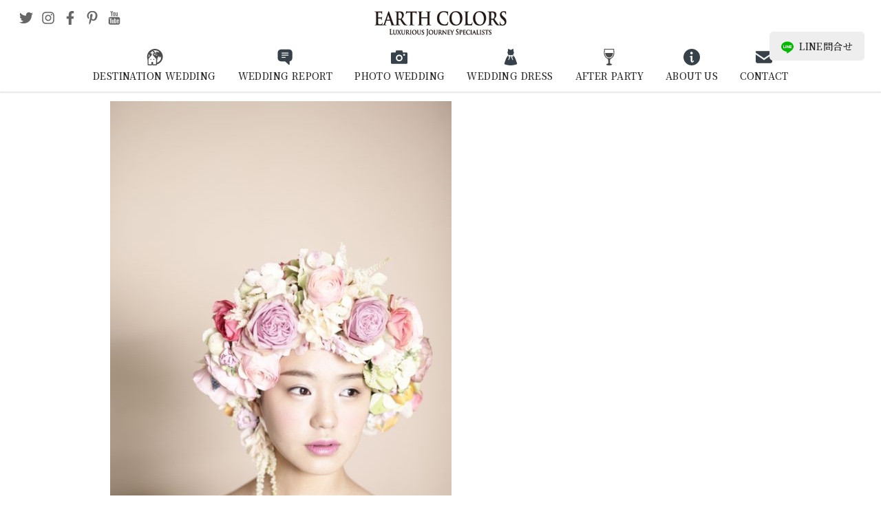

--- FILE ---
content_type: text/html; charset=UTF-8
request_url: https://earth-colors.com/artist/bilino/12_hawaii_hairmake01/
body_size: 16217
content:
<!DOCTYPE html>
<html lang="ja" class="no-js">
<head>
<meta charset="utf-8">
<meta name="viewport" content="width=device-width,initial-scale=1">
<meta name="author" content="株式会社グレースニューズ" />
<meta http-equiv="Pragma" content="no-cache">
<meta http-equiv="Cache-Control" content="no-cache">
<meta http-equiv="Expires" content="0">
<title>12_hawaii_hairmake01 | 【EARTH COLORS】海外ウェディング・海外挙式・フォトウェディング・結婚式</title>
	<style>img:is([sizes="auto" i], [sizes^="auto," i]) { contain-intrinsic-size: 3000px 1500px }</style>
	
		<!-- All in One SEO 4.9.3 - aioseo.com -->
	<meta name="robots" content="max-image-preview:large" />
	<meta name="google-site-verification" content="4E2OtmFJxTYCMkfQyTx6ChPUFUcnru7WCN1toJZbhZQ" />
	<link rel="canonical" href="https://earth-colors.com/artist/bilino/12_hawaii_hairmake01/" />
	<meta name="generator" content="All in One SEO (AIOSEO) 4.9.3" />
		<meta property="og:locale" content="ja_JP" />
		<meta property="og:site_name" content="EARTH COLORS" />
		<meta property="og:type" content="article" />
		<meta property="og:title" content="12_hawaii_hairmake01 | 【EARTH COLORS】海外ウェディング・海外挙式・フォトウェディング・結婚式" />
		<meta property="og:url" content="https://earth-colors.com/artist/bilino/12_hawaii_hairmake01/" />
		<meta property="article:published_time" content="2016-12-25T08:42:17+00:00" />
		<meta property="article:modified_time" content="2020-08-30T08:26:38+00:00" />
		<meta name="twitter:card" content="summary_large_image" />
		<meta name="twitter:title" content="12_hawaii_hairmake01 | 【EARTH COLORS】海外ウェディング・海外挙式・フォトウェディング・結婚式" />
		<script type="application/ld+json" class="aioseo-schema">
			{"@context":"https:\/\/schema.org","@graph":[{"@type":"BreadcrumbList","@id":"https:\/\/earth-colors.com\/artist\/bilino\/12_hawaii_hairmake01\/#breadcrumblist","itemListElement":[{"@type":"ListItem","@id":"https:\/\/earth-colors.com#listItem","position":1,"name":"\u30db\u30fc\u30e0","item":"https:\/\/earth-colors.com","nextItem":{"@type":"ListItem","@id":"https:\/\/earth-colors.com\/artist\/bilino\/12_hawaii_hairmake01\/#listItem","name":"12_hawaii_hairmake01"}},{"@type":"ListItem","@id":"https:\/\/earth-colors.com\/artist\/bilino\/12_hawaii_hairmake01\/#listItem","position":2,"name":"12_hawaii_hairmake01","previousItem":{"@type":"ListItem","@id":"https:\/\/earth-colors.com#listItem","name":"\u30db\u30fc\u30e0"}}]},{"@type":"ItemPage","@id":"https:\/\/earth-colors.com\/artist\/bilino\/12_hawaii_hairmake01\/#itempage","url":"https:\/\/earth-colors.com\/artist\/bilino\/12_hawaii_hairmake01\/","name":"12_hawaii_hairmake01 | \u3010EARTH COLORS\u3011\u6d77\u5916\u30a6\u30a7\u30c7\u30a3\u30f3\u30b0\u30fb\u6d77\u5916\u6319\u5f0f\u30fb\u30d5\u30a9\u30c8\u30a6\u30a7\u30c7\u30a3\u30f3\u30b0\u30fb\u7d50\u5a5a\u5f0f","inLanguage":"ja","isPartOf":{"@id":"https:\/\/earth-colors.com\/#website"},"breadcrumb":{"@id":"https:\/\/earth-colors.com\/artist\/bilino\/12_hawaii_hairmake01\/#breadcrumblist"},"author":{"@id":"https:\/\/earth-colors.com\/author\/nozawa\/#author"},"creator":{"@id":"https:\/\/earth-colors.com\/author\/nozawa\/#author"},"datePublished":"2016-12-25T17:42:17+09:00","dateModified":"2020-08-30T17:26:38+09:00"},{"@type":"Organization","@id":"https:\/\/earth-colors.com\/#organization","name":"EARTH COLORS","description":"\u61a7\u308c\u306e\u6d77\u5916\u30a6\u30a7\u30c7\u30a3\u30f3\u30b0\u30d6\u30e9\u30f3\u30c9 EARTH COLORS","url":"https:\/\/earth-colors.com\/","telephone":"+81364271118","logo":{"@type":"ImageObject","url":"https:\/\/earth-colors.com\/_cms\/wp-content\/uploads\/2017\/06\/eclogo02.png","@id":"https:\/\/earth-colors.com\/artist\/bilino\/12_hawaii_hairmake01\/#organizationLogo","width":300,"height":58},"image":{"@id":"https:\/\/earth-colors.com\/artist\/bilino\/12_hawaii_hairmake01\/#organizationLogo"}},{"@type":"Person","@id":"https:\/\/earth-colors.com\/author\/nozawa\/#author","url":"https:\/\/earth-colors.com\/author\/nozawa\/","name":"nozawamegumi","image":{"@type":"ImageObject","@id":"https:\/\/earth-colors.com\/artist\/bilino\/12_hawaii_hairmake01\/#authorImage","url":"https:\/\/secure.gravatar.com\/avatar\/bac30f78dca8cfee0b1954c56e39f8412211f1e11c18c9a974af26eb33bccccb?s=96&d=mm&r=g","width":96,"height":96,"caption":"nozawamegumi"}},{"@type":"WebSite","@id":"https:\/\/earth-colors.com\/#website","url":"https:\/\/earth-colors.com\/","name":"\u3010EARTH COLORS\u3011\u6d77\u5916\u30a6\u30a7\u30c7\u30a3\u30f3\u30b0\u30fb\u30d5\u30a9\u30c8\u30a6\u30a7\u30c7\u30a3\u30f3\u30b0\u30fb\u7d50\u5a5a\u5f0f\u30fb\u30a2\u30fc\u30b9\u30ab\u30e9\u30fc\u30ba","description":"\u61a7\u308c\u306e\u6d77\u5916\u30a6\u30a7\u30c7\u30a3\u30f3\u30b0\u30d6\u30e9\u30f3\u30c9 EARTH COLORS","inLanguage":"ja","publisher":{"@id":"https:\/\/earth-colors.com\/#organization"}}]}
		</script>
		<!-- All in One SEO -->

<link rel='stylesheet' id='wp-block-library-css' href='https://earth-colors.com/_cms/wp-includes/css/dist/block-library/style.min.css?ver=6.8.3' type='text/css' media='all' />
<style id='classic-theme-styles-inline-css' type='text/css'>
/*! This file is auto-generated */
.wp-block-button__link{color:#fff;background-color:#32373c;border-radius:9999px;box-shadow:none;text-decoration:none;padding:calc(.667em + 2px) calc(1.333em + 2px);font-size:1.125em}.wp-block-file__button{background:#32373c;color:#fff;text-decoration:none}
</style>
<link rel='stylesheet' id='aioseo/css/src/vue/standalone/blocks/table-of-contents/global.scss-css' href='https://earth-colors.com/_cms/wp-content/plugins/all-in-one-seo-pack/dist/Lite/assets/css/table-of-contents/global.e90f6d47.css?ver=4.9.3' type='text/css' media='all' />
<style id='global-styles-inline-css' type='text/css'>
:root{--wp--preset--aspect-ratio--square: 1;--wp--preset--aspect-ratio--4-3: 4/3;--wp--preset--aspect-ratio--3-4: 3/4;--wp--preset--aspect-ratio--3-2: 3/2;--wp--preset--aspect-ratio--2-3: 2/3;--wp--preset--aspect-ratio--16-9: 16/9;--wp--preset--aspect-ratio--9-16: 9/16;--wp--preset--color--black: #000000;--wp--preset--color--cyan-bluish-gray: #abb8c3;--wp--preset--color--white: #ffffff;--wp--preset--color--pale-pink: #f78da7;--wp--preset--color--vivid-red: #cf2e2e;--wp--preset--color--luminous-vivid-orange: #ff6900;--wp--preset--color--luminous-vivid-amber: #fcb900;--wp--preset--color--light-green-cyan: #7bdcb5;--wp--preset--color--vivid-green-cyan: #00d084;--wp--preset--color--pale-cyan-blue: #8ed1fc;--wp--preset--color--vivid-cyan-blue: #0693e3;--wp--preset--color--vivid-purple: #9b51e0;--wp--preset--gradient--vivid-cyan-blue-to-vivid-purple: linear-gradient(135deg,rgba(6,147,227,1) 0%,rgb(155,81,224) 100%);--wp--preset--gradient--light-green-cyan-to-vivid-green-cyan: linear-gradient(135deg,rgb(122,220,180) 0%,rgb(0,208,130) 100%);--wp--preset--gradient--luminous-vivid-amber-to-luminous-vivid-orange: linear-gradient(135deg,rgba(252,185,0,1) 0%,rgba(255,105,0,1) 100%);--wp--preset--gradient--luminous-vivid-orange-to-vivid-red: linear-gradient(135deg,rgba(255,105,0,1) 0%,rgb(207,46,46) 100%);--wp--preset--gradient--very-light-gray-to-cyan-bluish-gray: linear-gradient(135deg,rgb(238,238,238) 0%,rgb(169,184,195) 100%);--wp--preset--gradient--cool-to-warm-spectrum: linear-gradient(135deg,rgb(74,234,220) 0%,rgb(151,120,209) 20%,rgb(207,42,186) 40%,rgb(238,44,130) 60%,rgb(251,105,98) 80%,rgb(254,248,76) 100%);--wp--preset--gradient--blush-light-purple: linear-gradient(135deg,rgb(255,206,236) 0%,rgb(152,150,240) 100%);--wp--preset--gradient--blush-bordeaux: linear-gradient(135deg,rgb(254,205,165) 0%,rgb(254,45,45) 50%,rgb(107,0,62) 100%);--wp--preset--gradient--luminous-dusk: linear-gradient(135deg,rgb(255,203,112) 0%,rgb(199,81,192) 50%,rgb(65,88,208) 100%);--wp--preset--gradient--pale-ocean: linear-gradient(135deg,rgb(255,245,203) 0%,rgb(182,227,212) 50%,rgb(51,167,181) 100%);--wp--preset--gradient--electric-grass: linear-gradient(135deg,rgb(202,248,128) 0%,rgb(113,206,126) 100%);--wp--preset--gradient--midnight: linear-gradient(135deg,rgb(2,3,129) 0%,rgb(40,116,252) 100%);--wp--preset--font-size--small: 13px;--wp--preset--font-size--medium: 20px;--wp--preset--font-size--large: 36px;--wp--preset--font-size--x-large: 42px;--wp--preset--spacing--20: 0.44rem;--wp--preset--spacing--30: 0.67rem;--wp--preset--spacing--40: 1rem;--wp--preset--spacing--50: 1.5rem;--wp--preset--spacing--60: 2.25rem;--wp--preset--spacing--70: 3.38rem;--wp--preset--spacing--80: 5.06rem;--wp--preset--shadow--natural: 6px 6px 9px rgba(0, 0, 0, 0.2);--wp--preset--shadow--deep: 12px 12px 50px rgba(0, 0, 0, 0.4);--wp--preset--shadow--sharp: 6px 6px 0px rgba(0, 0, 0, 0.2);--wp--preset--shadow--outlined: 6px 6px 0px -3px rgba(255, 255, 255, 1), 6px 6px rgba(0, 0, 0, 1);--wp--preset--shadow--crisp: 6px 6px 0px rgba(0, 0, 0, 1);}:where(.is-layout-flex){gap: 0.5em;}:where(.is-layout-grid){gap: 0.5em;}body .is-layout-flex{display: flex;}.is-layout-flex{flex-wrap: wrap;align-items: center;}.is-layout-flex > :is(*, div){margin: 0;}body .is-layout-grid{display: grid;}.is-layout-grid > :is(*, div){margin: 0;}:where(.wp-block-columns.is-layout-flex){gap: 2em;}:where(.wp-block-columns.is-layout-grid){gap: 2em;}:where(.wp-block-post-template.is-layout-flex){gap: 1.25em;}:where(.wp-block-post-template.is-layout-grid){gap: 1.25em;}.has-black-color{color: var(--wp--preset--color--black) !important;}.has-cyan-bluish-gray-color{color: var(--wp--preset--color--cyan-bluish-gray) !important;}.has-white-color{color: var(--wp--preset--color--white) !important;}.has-pale-pink-color{color: var(--wp--preset--color--pale-pink) !important;}.has-vivid-red-color{color: var(--wp--preset--color--vivid-red) !important;}.has-luminous-vivid-orange-color{color: var(--wp--preset--color--luminous-vivid-orange) !important;}.has-luminous-vivid-amber-color{color: var(--wp--preset--color--luminous-vivid-amber) !important;}.has-light-green-cyan-color{color: var(--wp--preset--color--light-green-cyan) !important;}.has-vivid-green-cyan-color{color: var(--wp--preset--color--vivid-green-cyan) !important;}.has-pale-cyan-blue-color{color: var(--wp--preset--color--pale-cyan-blue) !important;}.has-vivid-cyan-blue-color{color: var(--wp--preset--color--vivid-cyan-blue) !important;}.has-vivid-purple-color{color: var(--wp--preset--color--vivid-purple) !important;}.has-black-background-color{background-color: var(--wp--preset--color--black) !important;}.has-cyan-bluish-gray-background-color{background-color: var(--wp--preset--color--cyan-bluish-gray) !important;}.has-white-background-color{background-color: var(--wp--preset--color--white) !important;}.has-pale-pink-background-color{background-color: var(--wp--preset--color--pale-pink) !important;}.has-vivid-red-background-color{background-color: var(--wp--preset--color--vivid-red) !important;}.has-luminous-vivid-orange-background-color{background-color: var(--wp--preset--color--luminous-vivid-orange) !important;}.has-luminous-vivid-amber-background-color{background-color: var(--wp--preset--color--luminous-vivid-amber) !important;}.has-light-green-cyan-background-color{background-color: var(--wp--preset--color--light-green-cyan) !important;}.has-vivid-green-cyan-background-color{background-color: var(--wp--preset--color--vivid-green-cyan) !important;}.has-pale-cyan-blue-background-color{background-color: var(--wp--preset--color--pale-cyan-blue) !important;}.has-vivid-cyan-blue-background-color{background-color: var(--wp--preset--color--vivid-cyan-blue) !important;}.has-vivid-purple-background-color{background-color: var(--wp--preset--color--vivid-purple) !important;}.has-black-border-color{border-color: var(--wp--preset--color--black) !important;}.has-cyan-bluish-gray-border-color{border-color: var(--wp--preset--color--cyan-bluish-gray) !important;}.has-white-border-color{border-color: var(--wp--preset--color--white) !important;}.has-pale-pink-border-color{border-color: var(--wp--preset--color--pale-pink) !important;}.has-vivid-red-border-color{border-color: var(--wp--preset--color--vivid-red) !important;}.has-luminous-vivid-orange-border-color{border-color: var(--wp--preset--color--luminous-vivid-orange) !important;}.has-luminous-vivid-amber-border-color{border-color: var(--wp--preset--color--luminous-vivid-amber) !important;}.has-light-green-cyan-border-color{border-color: var(--wp--preset--color--light-green-cyan) !important;}.has-vivid-green-cyan-border-color{border-color: var(--wp--preset--color--vivid-green-cyan) !important;}.has-pale-cyan-blue-border-color{border-color: var(--wp--preset--color--pale-cyan-blue) !important;}.has-vivid-cyan-blue-border-color{border-color: var(--wp--preset--color--vivid-cyan-blue) !important;}.has-vivid-purple-border-color{border-color: var(--wp--preset--color--vivid-purple) !important;}.has-vivid-cyan-blue-to-vivid-purple-gradient-background{background: var(--wp--preset--gradient--vivid-cyan-blue-to-vivid-purple) !important;}.has-light-green-cyan-to-vivid-green-cyan-gradient-background{background: var(--wp--preset--gradient--light-green-cyan-to-vivid-green-cyan) !important;}.has-luminous-vivid-amber-to-luminous-vivid-orange-gradient-background{background: var(--wp--preset--gradient--luminous-vivid-amber-to-luminous-vivid-orange) !important;}.has-luminous-vivid-orange-to-vivid-red-gradient-background{background: var(--wp--preset--gradient--luminous-vivid-orange-to-vivid-red) !important;}.has-very-light-gray-to-cyan-bluish-gray-gradient-background{background: var(--wp--preset--gradient--very-light-gray-to-cyan-bluish-gray) !important;}.has-cool-to-warm-spectrum-gradient-background{background: var(--wp--preset--gradient--cool-to-warm-spectrum) !important;}.has-blush-light-purple-gradient-background{background: var(--wp--preset--gradient--blush-light-purple) !important;}.has-blush-bordeaux-gradient-background{background: var(--wp--preset--gradient--blush-bordeaux) !important;}.has-luminous-dusk-gradient-background{background: var(--wp--preset--gradient--luminous-dusk) !important;}.has-pale-ocean-gradient-background{background: var(--wp--preset--gradient--pale-ocean) !important;}.has-electric-grass-gradient-background{background: var(--wp--preset--gradient--electric-grass) !important;}.has-midnight-gradient-background{background: var(--wp--preset--gradient--midnight) !important;}.has-small-font-size{font-size: var(--wp--preset--font-size--small) !important;}.has-medium-font-size{font-size: var(--wp--preset--font-size--medium) !important;}.has-large-font-size{font-size: var(--wp--preset--font-size--large) !important;}.has-x-large-font-size{font-size: var(--wp--preset--font-size--x-large) !important;}
:where(.wp-block-post-template.is-layout-flex){gap: 1.25em;}:where(.wp-block-post-template.is-layout-grid){gap: 1.25em;}
:where(.wp-block-columns.is-layout-flex){gap: 2em;}:where(.wp-block-columns.is-layout-grid){gap: 2em;}
:root :where(.wp-block-pullquote){font-size: 1.5em;line-height: 1.6;}
</style>
<link rel='stylesheet' id='contact-form-7-css' href='https://earth-colors.com/_cms/wp-content/plugins/contact-form-7/includes/css/styles.css?ver=6.1.4' type='text/css' media='all' />
<style id='dominant-color-styles-inline-css' type='text/css'>
img[data-dominant-color]:not(.has-transparency) { background-color: var(--dominant-color); }
</style>
<link rel='stylesheet' id='style-css' href='https://earth-colors.com/_cms/wp-content/themes/earth-colors/style.css?ver=2508150506' type='text/css' media='all' />
<link rel='stylesheet' id='swiper-style-css' href='https://earth-colors.com/_cms/wp-content/themes/earth-colors/asset/swiper/css/swiper-bundle.min.css?ver=6.8.3' type='text/css' media='all' />
<link rel='stylesheet' id='colorbox-style-css' href='https://earth-colors.com/_cms/wp-content/themes/earth-colors/asset/colorbox/colorbox.css?ver=6.8.3' type='text/css' media='all' />
<script type="text/javascript" src="https://earth-colors.com/_cms/wp-includes/js/jquery/jquery.min.js?ver=3.7.1" id="jquery-core-js"></script>
<script type="text/javascript" src="https://earth-colors.com/_cms/wp-includes/js/jquery/jquery-migrate.min.js?ver=3.4.1" id="jquery-migrate-js"></script>
<script type="text/javascript" src="https://earth-colors.com/_cms/wp-content/themes/earth-colors/script.js?ver=6.8.3" id="script-js"></script>
<script type="text/javascript" src="https://earth-colors.com/_cms/wp-content/themes/earth-colors/asset/swiper/js/swiper-bundle.min.js?ver=6.8.3" id="swiper-script-js"></script>
<script type="text/javascript" src="https://earth-colors.com/_cms/wp-content/themes/earth-colors/asset/colorbox/jquery.colorbox-min.js?ver=6.8.3" id="colorbox-script-js"></script>
<meta name="generator" content="dominant-color-images 1.2.0">
<meta name="generator" content="performance-lab 3.9.0; plugins: dominant-color-images, embed-optimizer, image-prioritizer, performant-translations, speculation-rules, webp-uploads">
<meta name="generator" content="performant-translations 1.2.0">
<meta name="generator" content="webp-uploads 2.5.1">
<meta name="generator" content="speculation-rules 1.5.0">
<meta name="generator" content="optimization-detective 1.0.0-beta3">
<meta name="generator" content="embed-optimizer 1.0.0-beta2">
<noscript><style>.lazyload[data-src]{display:none !important;}</style></noscript><style>.lazyload{background-image:none !important;}.lazyload:before{background-image:none !important;}</style><meta name="generator" content="image-prioritizer 1.0.0-beta2">
<link rel="icon" href="https://earth-colors.com/_cms/wp-content/uploads/2017/02/earthlogo_out-1.jpg" sizes="32x32" />
<link rel="icon" href="https://earth-colors.com/_cms/wp-content/uploads/2017/02/earthlogo_out-1.jpg" sizes="192x192" />
<link rel="apple-touch-icon" href="https://earth-colors.com/_cms/wp-content/uploads/2017/02/earthlogo_out-1.jpg" />
<meta name="msapplication-TileImage" content="https://earth-colors.com/_cms/wp-content/uploads/2017/02/earthlogo_out-1.jpg" />
		<style type="text/css" id="wp-custom-css">
			@media screen and (min-width: 959px) {
	.youtube-pc {
		padding-right: 16px;
	}
}





.youtube {
  width: 100%;
  aspect-ratio: 16 / 9;
}
.youtube iframe {
  width: 100%;
  height: 100%;
}

.btn_container .btn a {
	font-size:12px!important;
}






.details {
	&.layer1 {
		border-top: 1px solid #999;
		border-left: 1px solid #999;
		border-right: 1px solid #999;
		&:last-of-type {
			border-bottom:1px solid #999;
		} 
	}
}
.details-summary {
	position: relative;
	display: block;
	padding: 10px;
	color: #212121;
	font-weight: bold;
	text-align: center;
	&.layer1 {
		background-color: #fff;
	}
	&.layer2 {
		background-color: #fff;
	}
	&.layer3 {
		background-color: #fff;
	}
	&:hover {
		cursor: pointer;
		opacity: 0.8;
	}
	.btn {
		position: absolute;
        top: 37%;
        left: 10%;
        width: 18px;
        height: 18px;
        transform-origin: center center;
        transition-duration: 0.2s;

        &:before,
        &:after {
            content: "";
            background-color: #fff;
            border-radius: 10px;
            width: 18px;
            height: 4px;
            position: absolute;
            top: 7px;
            left: 0;
            transform-origin: center center;
        }
        &:before {
            width: 4px;
            height: 18px;
            top: 0;
            left: 7px;
        }
    }
	&.is-active {
		.btn {
			-webkit-transform: rotate(-180deg);
			transform: rotate(-180deg);
			&:before {
            	content: none;
        	}	
		}
    }
}

.details-summary::-webkit-details-marker {
	display: none;
}

.details-content {
	color: #212121;
	font-size: 0.9pc;
	text-align: center;
}
.details-content-item {
	padding: 30px;
	&.layer3 {
		background-color: #fcfcfc;
	}
	&.layer4 {
		background-color: #fcfcfc;
	}
	&:hover {
		cursor: pointer;
		opacity: 0.8;
	}
}


.nf-field-container {
	margin-bottom:50px!important;
}

.nf-label-span {
	font-size:18px;
}

#nf-field-21-wrap {
	text-align:center!important;
} 

#nf-field-391 {
display:block;
margin:auto;
}

#nf-field-331 {
display:block;
margin:auto;
}

#nf-field-355 {
display:block;
margin:auto;
}

#nf-field-75 {
display:block;
margin:auto;
}


#nf-field-410 {
display:block;
margin:auto;
}

.div-mg-0 {
	margin-bottom:0!important;
}

#gnavi-contact {
	margin-top:30px;
	margin-bottom:30px;
}

#post_detail-title, #post_detail-cat_list, #post_detail-header {
	display:none;
}

.postid-31642 .dress_brand-report-table:after {
	font-size:10px;
	content:"*TAKAMI BRIDALでのご案内となります";
}

.postid-31642 .dress_brand-price-table tbody tr:last-child th {
	font-size:0;
}

.postid-31642 .dress_brand-price-table tbody tr:last-child th::before {
	content:"オーダータキシード";
	font-size:14px;
}



.postid-34692 .plan::after {
	content:"※いずれのプランも小物は対象外になります";
	font-size:12px;
	line-height:30px;
}

@media screen and (max-width: 958px) {
		.postid-31642 .dress_brand-price-table tbody tr:last-child th::before {
	font-size:12px;
}
}
		</style>
		<script defer src="https://use.fontawesome.com/releases/v5.14.0/js/all.js" integrity="sha384-3Nqiqht3ZZEO8FKj7GR1upiI385J92VwWNLj+FqHxtLYxd9l+WYpeqSOrLh0T12c" crossorigin="anonymous"></script>
</head>
<body class="attachment wp-singular attachment-template-default single single-attachment postid-19078 attachmentid-19078 attachment-jpeg wp-embed-responsive wp-theme-earth-colors 12_hawaii_hairmake01">

<header id="header">
  <h1 class="logo"><a href="/" rel="home"><img data-od-unknown-tag data-od-xpath="/HTML/BODY/HEADER[@id=&#039;header&#039;]/*[1][self::H1]/*[1][self::A]/*[1][self::IMG]" src="[data-uri]" alt="【EARTH COLORS】海外ウェディング・海外挙式・フォトウェディング・結婚式" data-src="https://earth-colors.com/_cms/wp-content/themes/earth-colors/img/logo.png" decoding="async" class="lazyload" data-eio-rwidth="300" data-eio-rheight="58"><noscript><img data-od-unknown-tag data-od-xpath="/HTML/BODY/HEADER[@id=&#039;header&#039;]/*[1][self::H1]/*[1][self::A]/*[1][self::IMG]" src="https://earth-colors.com/_cms/wp-content/themes/earth-colors/img/logo.png" alt="【EARTH COLORS】海外ウェディング・海外挙式・フォトウェディング・結婚式" data-eio="l"></noscript></a></h1>
  <input type="checkbox" name="toggle" id="toggle">
  <label for="toggle"><span></span></label>
  <nav id="gnavi">
    <ul id="gnavi-main"><li class="destination"><a title="リゾートウェディング" href="https://earth-colors.com/wedding/">DESTINATION WEDDING</a>
<div class="sub-menu"><div class="sub-menu-inner"><div class="sub-menu-label" data-label="DESTINATION WEDDING">リゾートウェディング</div><ul class="sub-menu-list">
	<li><a title="HAWAII" href="https://earth-colors.com/wedding/hawaii/">ハワイ</a></li>
	<li><a title="BALI" href="https://earth-colors.com/wedding/bali/">バリ</a></li>
	<li><a title="THAILAND" href="https://earth-colors.com/wedding/thai/">タイ</a></li>
	<li><a title="MALDIVES" href="https://earth-colors.com/wedding/maldives/">モルディブ</a></li>
	<li><a title="EUROPE" href="https://earth-colors.com/wedding/europe/">ヨーロッパ</a></li>
	<li><a title="JAPAN" href="https://earth-colors.com/wedding/okinawa/">日本</a></li>
	<li><a title="Others" href="https://earth-colors.com/wedding/others/">その他</a></li>
</ul></div></div>
</li>
<li class="weddingreport"><a title="ウェディングレポート" href="https://earth-colors.com/report/">WEDDING REPORT</a>
<div class="sub-menu"><div class="sub-menu-inner"><div class="sub-menu-label" data-label="WEDDING REPORT">ウェディングレポート</div><ul class="sub-menu-list">
	<li><a title="HAWAII" href="https://earth-colors.com/report/wedding-report-hawaii/">ハワイ</a></li>
	<li><a title="BALI" href="https://earth-colors.com/report/wedding-report-bali/">バリ</a></li>
	<li><a title="THAILAND" href="https://earth-colors.com/report/wedding-report-thai/">タイ</a></li>
	<li><a title="EUROPE" href="https://earth-colors.com/report/wedding-report-europe/">ヨーロッパ</a></li>
	<li><a title="JAPAN" href="https://earth-colors.com/report/wedding-report-okinawa/">日本</a></li>
	<li><a title="OTHERS" href="https://earth-colors.com/report/wedding-report-others/">その他</a></li>
</ul></div></div>
</li>
<li class="photo"><a title="フォトウェディング" href="https://earth-colors.com/photo-wedding/">PHOTO WEDDING</a>
<div class="sub-menu"><div class="sub-menu-inner"><div class="sub-menu-label" data-label="PHOTO WEDDING">フォトウェディング</div><ul class="sub-menu-list">
	<li><a title="MIYAKOJIMA" href="https://earth-colors.com/photo-wedding/miyakojima-photo-wedding/">宮古島</a></li>
	<li><a title="Ishigakijima" href="https://earth-colors.com/photo-wedding/ishigakijima-photo-wedding/">石垣島</a></li>
	<li><a title="Okinawa" href="https://earth-colors.com/photo-wedding/okinawa-photo-wedding/">沖縄</a></li>
	<li><a title="Hawaii" href="https://earth-colors.com/photo-wedding/hawaii-photo-wedding/">ハワイ</a></li>
	<li><a title="Bali" href="https://earth-colors.com/photo-wedding/bali-photo-wedding/">バリ</a></li>
	<li><a title="Italia" href="https://earth-colors.com/photo-wedding/italia-photo-wedding/">イタリア</a></li>
	<li><a title="Malta" href="https://earth-colors.com/photo-wedding/malta-photo-wedding/">マルタ</a></li>
	<li><a title="Mont Saint Michel" href="https://earth-colors.com/photo-wedding/mont-saint-michel-photo-weddding/">モンサンミッシェル</a></li>
	<li><a title="Japan" href="https://earth-colors.com/photo-wedding/japan-photo-wedding/">ジャパン</a></li>
	<li><a title="Maldives" href="https://earth-colors.com/photo-wedding/maldives-photo-wedding/">モルディブ</a></li>
	<li><a title="Thai" href="https://earth-colors.com/photo-wedding/thai-photo-wedding/">タイ</a></li>
	<li><a title="WORLD PHOTO PLAN" href="https://earth-colors.com/photo-wedding/world-photo-plan/">ワールドフォトプラン</a></li>
</ul></div></div>
</li>
<li class="dress"><a title="ウェディングドレス" href="https://earth-colors.com/dress/">WEDDING DRESS</a>
<div class="sub-menu"><div class="sub-menu-inner"><div class="sub-menu-label" data-label="WEDDING DRESS">ウェディングドレス</div><ul class="sub-menu-list">
	<li><a title="Kanto Area" href="https://earth-colors.com/dress/area/kanto/">関東エリア</a></li>
	<li><a title="Kansai Area" href="https://earth-colors.com/dress/area/kobe/">関西エリア</a></li>
	<li><a title="Tokai Area" href="https://earth-colors.com/dress/area/tokai/">東海エリア</a></li>
</ul></div></div>
</li>
<li class="afterparty"><a title="帰国後パーティー" href="https://earth-colors.com/after-party/">AFTER PARTY</a>
<div class="sub-menu"><div class="sub-menu-inner"><div class="sub-menu-label" data-label="AFTER PARTY">帰国後パーティー</div><ul class="sub-menu-list">
	<li><a title="Tokyo" href="https://earth-colors.com/after-party/area/tokyo/">東京エリア</a></li>
	<li><a title="Kansai" href="https://earth-colors.com/after-party/area/kobe/">関西エリア</a></li>
	<li><a title="Nagoya" href="https://earth-colors.com/after-party/area/nagoya/">名古屋エリア</a></li>
</ul></div></div>
</li>
<li class="aboutus"><a title="アースカラーズについて" href="https://earth-colors.com/about-us/">ABOUT US</a>
<div class="sub-menu"><div class="sub-menu-inner"><div class="sub-menu-label" data-label="ABOUT US">アースカラーズについて</div><ul class="sub-menu-list">
	<li><a title="About Us" href="https://earth-colors.com/about-us/">アースカラーズについて</a></li>
	<li><a title="Our Service" href="https://earth-colors.com/about-us/service/">サービス</a></li>
	<li><a title="Planner" href="https://earth-colors.com/about-us/planner/">プランナー</a></li>
	<li><a title="Coordinator" href="https://earth-colors.com/about-us/coordinator/">コーディネーター</a></li>
	<li><a title="Schedule" href="https://earth-colors.com/about-us/schedule/">スケジュール</a></li>
</ul></div></div>
</li>
<li class="contact"><a title="コンタクト" href="https://earth-colors.com/contact-top/">CONTACT</a></li>
</ul>	  <div id="gnavi-contact">
      <div class="asset btn btn-access primary"><a href="/contact-top/"><svg viewBox="0 0 24 24" aria-hidden="true" focusable="false" data-prefix="fab" data-icon="access" role="img" xmlns="http://www.w3.org/2000/svg"><path d="M0 0h24v24H0z" fill="none"/><path d="M12 2C8.13 2 5 5.13 5 9c0 5.25 7 13 7 13s7-7.75 7-13c0-3.87-3.13-7-7-7zm0 9.5c-1.38 0-2.5-1.12-2.5-2.5s1.12-2.5 2.5-2.5 2.5 1.12 2.5 2.5-1.12 2.5-2.5 2.5z"/></svg>サロンを探す</a></div>
      <div class="asset btn btn-online"><a href="/reservation-top/"><svg viewBox="0 0 24 24" aria-hidden="true" focusable="false" data-prefix="fab" data-icon="contact" role="img"  xmlns="http://www.w3.org/2000/svg" fill-rule="evenodd" clip-rule="evenodd"><path d="M3.848 19h-.848c-.796 0-1.559-.316-2.121-.879-.563-.562-.879-1.325-.879-2.121v-3c0-7.175 5.377-13 12-13s12 5.825 12 13v3c0 .796-.316 1.559-.879 2.121-.562.563-1.325.879-2.121.879h-.848c-2.69 4.633-6.904 5-8.152 5-1.248 0-5.462-.367-8.152-5zm16.152-5.876c-.601.236-1.269-.18-1.269-.797 0-.304-.022-.61-.053-.915-1.761-.254-3.618-1.926-3.699-3.723-1.315 2.005-4.525 4.17-7.044 4.17 1.086-.699 1.839-2.773 1.903-3.508-.581 1.092-2.898 3.136-4.551 3.487l-.018.489c0 .619-.669 1.032-1.269.797v3.771c.287.256.632.464 1.041.594.225.072.412.224.521.424 2.206 4.046 5.426 4.087 6.438 4.087.929 0 3.719-.035 5.877-3.169-1.071.433-2.265.604-3.759.653-.37.6-1.18 1.016-2.118 1.016-1.288 0-2.333-.784-2.333-1.75s1.045-1.75 2.333-1.75c.933 0 1.738.411 2.112 1.005 1.9-.026 4.336-.334 5.888-2.645v-2.236zm-11-.624c.686 0 1.243.672 1.243 1.5s-.557 1.5-1.243 1.5-1.243-.672-1.243-1.5.557-1.5 1.243-1.5zm6 0c.686 0 1.243.672 1.243 1.5s-.557 1.5-1.243 1.5-1.243-.672-1.243-1.5.557-1.5 1.243-1.5zm5.478-1.5h1.357c-.856-5.118-4.937-9-9.835-9-4.898 0-8.979 3.882-9.835 9h1.357c.52-4.023 3.411-7.722 8.478-7.722s7.958 3.699 8.478 7.722z"/></svg>相談予約</a></div>
      <div class="asset btn btn-line"><a href="https://lin.ee/jAhl5yv" target="_blank"><svg viewBox="0 0 24 24" aria-hidden="true" focusable="false" data-prefix="fab" data-icon="line" role="img"  xmlns="http://www.w3.org/2000/svg" fill-rule="evenodd" clip-rule="evenodd"><path d="M24 10.304c0-5.369-5.383-9.738-12-9.738-6.616 0-12 4.369-12 9.738 0 4.814 4.269 8.846 10.036 9.608.391.084.922.258 1.057.592.121.303.079.778.039 1.085l-.171 1.027c-.053.303-.242 1.186 1.039.647 1.281-.54 6.911-4.069 9.428-6.967 1.739-1.907 2.572-3.843 2.572-5.992zm-18.988-2.595c.129 0 .234.105.234.234v4.153h2.287c.129 0 .233.104.233.233v.842c0 .129-.104.234-.233.234h-3.363c-.063 0-.119-.025-.161-.065l-.001-.001-.002-.002-.001-.001-.003-.003c-.04-.042-.065-.099-.065-.161v-5.229c0-.129.104-.234.233-.234h.842zm14.992 0c.129 0 .233.105.233.234v.842c0 .129-.104.234-.233.234h-2.287v.883h2.287c.129 0 .233.105.233.234v.842c0 .129-.104.234-.233.234h-2.287v.884h2.287c.129 0 .233.105.233.233v.842c0 .129-.104.234-.233.234h-3.363c-.063 0-.12-.025-.162-.065l-.003-.004-.003-.003c-.04-.042-.066-.099-.066-.161v-5.229c0-.062.025-.119.065-.161l.004-.004.003-.003c.042-.04.099-.066.162-.066h3.363zm-10.442.001c.129 0 .234.104.234.233v5.229c0 .128-.105.233-.234.233h-.842c-.129 0-.234-.105-.234-.233v-5.229c0-.129.105-.233.234-.233h.842zm2.127 0h.008l.012.001.013.001.01.001.013.003.008.003.014.004.008.003.013.006.007.003.013.007.007.004.012.009.006.004.013.011.004.004.014.014.002.002.018.023 2.396 3.236v-3.106c0-.129.105-.233.234-.233h.841c.13 0 .234.104.234.233v5.229c0 .128-.104.233-.234.233h-.841l-.06-.008-.004-.001-.015-.005-.007-.003-.012-.004-.011-.006-.007-.003-.014-.009-.002-.002-.06-.058-2.399-3.24v3.106c0 .128-.104.233-.234.233h-.841c-.129 0-.234-.105-.234-.233v-5.229c0-.129.105-.233.234-.233h.841z"/></svg>LINE問合せ</a></div>
    </div>
    <div id="gnavi-sns">
      <div class="gnavi-sns-label">Follow us</div>
      <div class="gnavi-sns-icon"><a href="https://twitter.com/earthcolors_tw" target="_blank"><svg aria-hidden="true" focusable="false" data-prefix="fab" data-icon="twitter" role="img" xmlns="http://www.w3.org/2000/svg" viewBox="0 0 512 512"><path fill="currentColor" d="M459.37 151.716c.325 4.548.325 9.097.325 13.645 0 138.72-105.583 298.558-298.558 298.558-59.452 0-114.68-17.219-161.137-47.106 8.447.974 16.568 1.299 25.34 1.299 49.055 0 94.213-16.568 130.274-44.832-46.132-.975-84.792-31.188-98.112-72.772 6.498.974 12.995 1.624 19.818 1.624 9.421 0 18.843-1.3 27.614-3.573-48.081-9.747-84.143-51.98-84.143-102.985v-1.299c13.969 7.797 30.214 12.67 47.431 13.319-28.264-18.843-46.781-51.005-46.781-87.391 0-19.492 5.197-37.36 14.294-52.954 51.655 63.675 129.3 105.258 216.365 109.807-1.624-7.797-2.599-15.918-2.599-24.04 0-57.828 46.782-104.934 104.934-104.934 30.213 0 57.502 12.67 76.67 33.137 23.715-4.548 46.456-13.32 66.599-25.34-7.798 24.366-24.366 44.833-46.132 57.827 21.117-2.273 41.584-8.122 60.426-16.243-14.292 20.791-32.161 39.308-52.628 54.253z"></path></svg></a></div>
      <div class="gnavi-sns-icon"><a href="https://www.instagram.com/earth_colors/" target="_blank"><svg aria-hidden="true" focusable="false" data-prefix="fab" data-icon="instagram" role="img" xmlns="http://www.w3.org/2000/svg" viewBox="0 0 448 512"><path fill="currentColor" d="M224.1 141c-63.6 0-114.9 51.3-114.9 114.9s51.3 114.9 114.9 114.9S339 319.5 339 255.9 287.7 141 224.1 141zm0 189.6c-41.1 0-74.7-33.5-74.7-74.7s33.5-74.7 74.7-74.7 74.7 33.5 74.7 74.7-33.6 74.7-74.7 74.7zm146.4-194.3c0 14.9-12 26.8-26.8 26.8-14.9 0-26.8-12-26.8-26.8s12-26.8 26.8-26.8 26.8 12 26.8 26.8zm76.1 27.2c-1.7-35.9-9.9-67.7-36.2-93.9-26.2-26.2-58-34.4-93.9-36.2-37-2.1-147.9-2.1-184.9 0-35.8 1.7-67.6 9.9-93.9 36.1s-34.4 58-36.2 93.9c-2.1 37-2.1 147.9 0 184.9 1.7 35.9 9.9 67.7 36.2 93.9s58 34.4 93.9 36.2c37 2.1 147.9 2.1 184.9 0 35.9-1.7 67.7-9.9 93.9-36.2 26.2-26.2 34.4-58 36.2-93.9 2.1-37 2.1-147.8 0-184.8zM398.8 388c-7.8 19.6-22.9 34.7-42.6 42.6-29.5 11.7-99.5 9-132.1 9s-102.7 2.6-132.1-9c-19.6-7.8-34.7-22.9-42.6-42.6-11.7-29.5-9-99.5-9-132.1s-2.6-102.7 9-132.1c7.8-19.6 22.9-34.7 42.6-42.6 29.5-11.7 99.5-9 132.1-9s102.7-2.6 132.1 9c19.6 7.8 34.7 22.9 42.6 42.6 11.7 29.5 9 99.5 9 132.1s2.7 102.7-9 132.1z"></path></svg></a></div>
      <div class="gnavi-sns-icon"><a href="https://www.facebook.com/EARTHCOLORS.OFFICIAL/" target="_blank"><svg aria-hidden="true" focusable="false" data-prefix="fab" data-icon="facebook-f" role="img" xmlns="http://www.w3.org/2000/svg" viewBox="0 0 320 512"><path fill="currentColor" d="M279.14 288l14.22-92.66h-88.91v-60.13c0-25.35 12.42-50.06 52.24-50.06h40.42V6.26S260.43 0 225.36 0c-73.22 0-121.08 44.38-121.08 124.72v70.62H22.89V288h81.39v224h100.17V288z"></path></svg></a></div>
      <div class="gnavi-sns-icon"><a href="https://www.pinterest.jp/earthcolors71/" target="_blank"><svg aria-hidden="true" focusable="false" data-prefix="fab" data-icon="pinterest" role="img" xmlns="http://www.w3.org/2000/svg" viewBox="0 0 512 512"><path d="M267.702-6.4c-135.514 0-203.839 100.197-203.839 183.724 0 50.583 18.579 95.597 58.402 112.372 6.536 2.749 12.381.091 14.279-7.361 1.325-5.164 4.431-18.204 5.83-23.624 1.913-7.363 1.162-9.944-4.107-16.38-11.483-13.968-18.829-32.064-18.829-57.659 0-74.344 53.927-140.883 140.431-140.883 76.583 0 118.657 48.276 118.657 112.707 0 84.802-36.392 156.383-90.42 156.383-29.827 0-52.161-25.445-45.006-56.672 8.569-37.255 25.175-77.456 25.175-104.356 0-24.062-12.529-44.147-38.469-44.147-30.504 0-55 32.548-55 76.119 0 27.782 9.097 46.546 9.097 46.546s-31.209 136.374-36.686 160.269c-10.894 47.563-1.635 105.874-.853 111.765.456 3.476 4.814 4.327 6.786 1.67 2.813-3.781 39.131-50.022 51.483-96.234 3.489-13.087 20.066-80.841 20.066-80.841 9.906 19.492 38.866 36.663 69.664 36.663 91.686 0 153.886-86.2 153.886-201.577 0-87.232-71.651-168.483-180.547-168.483z"></path></svg></a></div>
      <div class="gnavi-sns-icon"><a href="https://www.youtube.com/channel/UCmOVsK6wzkyxipWN27EQbIw" target="_blank"><svg aria-hidden="true" focusable="false" data-prefix="fab" data-icon="youtube" role="img" xmlns="http://www.w3.org/2000/svg" viewBox="0 0 512 512"><path d="M146.112 194.063h31.18l.036-107.855 36.879-92.4h-34.136l-19.588 68.63-19.881-68.82h-33.762l39.219 92.627zm257.78 157.717c0-7.255-5.968-13.18-13.282-13.18h-1.769c-7.285 0-13.253 5.925-13.253 13.18l-.118 16.326h28.103l.32-16.326zm-192.18-214.16c0 12.324.594 21.577 1.851 27.736 1.236 6.151 3.284 11.439 6.202 15.755 2.897 4.323 6.948 7.599 12.2 9.75 5.237 2.187 11.578 3.218 19.119 3.218 6.744 0 12.727-1.236 17.95-3.76 5.164-2.508 9.42-6.443 12.726-11.695 3.335-5.325 5.514-10.986 6.51-17.094 1.009-6.093 1.536-15.688 1.536-28.738v-35.562c0-10.306-.557-17.956-1.654-23.025-1.082-5.002-3.115-9.889-6.113-14.643-2.956-4.74-7.198-8.587-12.698-11.534-5.471-2.948-12.04-4.448-19.682-4.448-9.099 0-16.574 2.312-22.418 6.92-5.865 4.587-9.918 10.679-12.156 18.25-2.231 7.599-3.373 18.138-3.373 31.64v37.23zm25.9-56.232c0-7.951 5.932-14.453 13.151-14.453 7.227 0 13.107 6.502 13.107 14.453v74.861c0 7.965-5.88 14.475-13.107 14.475-7.219 0-13.151-6.51-13.151-14.475v-74.861zm60.562 251.726c-7.139 0-12.976 4.798-12.976 10.664v79.374c0 5.866 5.836 10.635 12.976 10.635 7.137 0 12.99-4.769 12.99-10.635v-79.374c0-5.866-5.851-10.664-12.99-10.664zm13.75-153.306c1.536 3.73 3.921 6.743 7.139 9.018 3.188 2.238 7.269 3.372 12.142 3.372 4.286 0 8.06-1.156 11.366-3.54 3.291-2.377 6.072-5.917 8.323-10.649l-.557 11.644h33.06v-140.623h-26.039v109.443c0 5.931-4.871 10.773-10.839 10.773-5.94 0-10.825-4.842-10.825-10.773v-109.443h-27.193v94.844c0 12.083.219 20.135.584 24.224.381 4.053 1.317 7.951 2.838 11.711zm87.595 43.066h-287.031c-38.406 0-69.814 29.652-69.814 65.857v150.994c0 36.221 31.407 65.858 69.814 65.858h287.031c38.385 0 69.808-29.637 69.808-65.858v-150.994c0-36.205-31.422-65.857-69.808-65.857zm-297.577 233.236v-159.494l-29.609-.087v-23.172l94.857.161v23.551h-35.591l.023 159.041h-29.68zm136.35-.029l-23.829-.031.066-17.553c-6.407 13.751-31.977 24.824-45.333 15.185-7.154-5.135-6.898-14.13-7.63-21.856-.387-4.373-.065-13.999-.101-26.902l-.088-84.17h29.512l.117 85.531c0 11.659-.629 18.461.081 20.714 4.243 12.858 15.09 5.881 17.496-.717.775-2.164.029-8.308.029-20.596v-84.932h29.681v135.327zm44.215-12.801l-2.223 11.294-24.372.365.147-181.406 29.636-.06-.103 52.575c27.356-21.81 47.512-5.661 47.542 21.269l.06 70.714c.043 34.244-19.544 53.817-50.688 25.248zm68.578-34.537v-42.129c0-12.656 1.242-22.617 3.774-29.901 2.5-7.285 6.817-12.713 12.447-16.764 17.978-12.96 53.526-8.938 57.169 16.399 1.156 8.017 1.536 22.015 1.536 36.031v19.163h-50.952v32.635c0 6.656 5.486 12.053 12.173 12.053h4.358c6.657 0 12.144-5.397 12.144-12.053v-12.404c.014-1.098.043-2.106.058-2.999l22.25-.117c10.151 60.269-74.956 70.173-74.956.088z"></path></svg></a></div>
    </div>
  </nav>
</header>


<main>
	
<header id="post_detail-header" class="page-header page-sec">
  <h1 id="post_detail-title">12_hawaii_hairmake01</h1>
  <div id="post_detail-cat_list"></div>
</header>

<div id="post_detail-body" class="inner page-sec">
	<p class="attachment"><a href='https://earth-colors.com/_cms/wp-content/uploads/2016/12/12_hawaii_hairmake01.jpg'><img data-od-unknown-tag data-od-xpath="/HTML/BODY/MAIN/*[2][self::DIV]/*[1][self::P]/*[1][self::A]/*[1][self::IMG]" fetchpriority="high" decoding="async" width="496" height="744" src="[data-uri]" class="attachment-medium size-medium lazyload" alt=""   data-src="https://earth-colors.com/_cms/wp-content/uploads/2016/12/12_hawaii_hairmake01-496x744.jpg" data-srcset="https://earth-colors.com/_cms/wp-content/uploads/2016/12/12_hawaii_hairmake01-496x744.jpg 496w, https://earth-colors.com/_cms/wp-content/uploads/2016/12/12_hawaii_hairmake01.jpg 533w" data-sizes="auto" data-eio-rwidth="496" data-eio-rheight="744" /><noscript><img data-od-unknown-tag data-od-xpath="/HTML/BODY/MAIN/*[2][self::DIV]/*[1][self::P]/*[1][self::A]/*[1][self::IMG]" fetchpriority="high" decoding="async" width="496" height="744" src="https://earth-colors.com/_cms/wp-content/uploads/2016/12/12_hawaii_hairmake01-496x744.jpg" class="attachment-medium size-medium" alt="" srcset="https://earth-colors.com/_cms/wp-content/uploads/2016/12/12_hawaii_hairmake01-496x744.jpg 496w, https://earth-colors.com/_cms/wp-content/uploads/2016/12/12_hawaii_hairmake01.jpg 533w" sizes="(max-width: 496px) 100vw, 496px" data-eio="l" /></noscript></a></p>
</div></main>

<section class="salon_info inner page-sec fade">
  <h2 class="ttl" data-en="EARTH COLORS SALON">サロン情報</h2>
  <div class="salon_info-list">
    <section class="asset large">
      <h3 class="salon-name">Tokyo</h3><img data-od-unknown-tag data-od-xpath="/HTML/BODY/SECTION[@class=&#039;salon_info inner page-sec fade&#039;]/*[2][self::DIV]/*[1][self::SECTION]/*[2][self::IMG]" class="salon-img lazyload" src="[data-uri]" alt="" data-src="https://earth-colors.com/_cms/wp-content/uploads/2023/08/studio-scaled-e1692692996401.jpg" decoding="async" data-eio-rwidth="1920" data-eio-rheight="1205"><noscript><img data-od-unknown-tag data-od-xpath="/HTML/BODY/SECTION[@class=&#039;salon_info inner page-sec fade&#039;]/*[2][self::DIV]/*[1][self::SECTION]/*[2][self::IMG]" class="salon-img" src="https://earth-colors.com/_cms/wp-content/uploads/2023/08/studio-scaled-e1692692996401.jpg" alt="" data-eio="l"></noscript>
      <div class="salon-text">
        <p class="salon-address">
          〒150-0001<br>東京都渋谷区神宮前6-18-12<br>E-Harajuku3F
        </p>
        <dl class="salon-data">
          <dt>TEL</dt><dd>☎︎03-6427-1118</dd>
          <dt>FAX</dt><dd>☎︎03-6427-1119</dd>
          <dt>営業時間</dt><dd>10:00～19:00／火曜定休</dd>
        </dl>
		  <p class="salon-address">
          E-Harajuku 3F<br>
			  Jingumae Shibuya-ku <br>
			  Tokyo, JAPAN <br>
			  150-0001
        </p>
        <dl class="salon-data">
          <dt>TEL</dt><dd>☎︎+81-3-6427-1118</dd>
          <dt>FAX</dt><dd>☎︎+81-3-6427-1119</dd>
          <dt>OPEN</dt><dd>10:00〜19:00</dd>
        </dl>
      </div>
    </section>
    <section class="asset">
      <h3 class="salon-name">Kansai</h3>
      <img data-od-unknown-tag data-od-xpath="/HTML/BODY/SECTION[@class=&#039;salon_info inner page-sec fade&#039;]/*[2][self::DIV]/*[2][self::SECTION]/*[2][self::IMG]" class="salon-img lazyload" src="[data-uri]" alt="" data-src="https://earth-colors.com/_cms/wp-content/themes/earth-colors/img/salon/kobe.jpg" decoding="async" data-eio-rwidth="400" data-eio-rheight="250"><noscript><img data-od-unknown-tag data-od-xpath="/HTML/BODY/SECTION[@class=&#039;salon_info inner page-sec fade&#039;]/*[2][self::DIV]/*[2][self::SECTION]/*[2][self::IMG]" class="salon-img" src="https://earth-colors.com/_cms/wp-content/themes/earth-colors/img/salon/kobe.jpg" alt="" data-eio="l"></noscript>
      <div class="salon-text">
        <p class="salon-address">
          〒663-8113<br>兵庫県西宮市甲子園口3-25-12<br>ヴィラ甲子園口 1F
        </p>
        <dl class="salon-data">
          <dt>TEL</dt><dd>☎︎0798-78-8949</dd>
          <dt>FreeDial</dt><dd>☎︎0120-501-708</dd>
          <dt>営業時間</dt><dd>10:00～19:00／水曜定休</dd>
        </dl>
		   <p class="salon-address">
          Villa Koshien-guchi 1F<br>3-25-12 Koshien-guchi<br>Nishinomiya City
        </p>
        <dl class="salon-data">
          <dt>TEL</dt><dd>☎︎+81-798-78-8949</dd><dt>OPEN</dt><dd>10:00〜19:00</dd>
        </dl>
      </div>
    </section>
    <section class="asset">
      <h3 class="salon-name">Nagoya</h3>
      <img data-od-unknown-tag data-od-xpath="/HTML/BODY/SECTION[@class=&#039;salon_info inner page-sec fade&#039;]/*[2][self::DIV]/*[3][self::SECTION]/*[2][self::IMG]" class="salon-img lazyload" src="[data-uri]" alt="" data-src="https://earth-colors.com/_cms/wp-content/themes/earth-colors/img/salon/nagoya.jpg" decoding="async" data-eio-rwidth="400" data-eio-rheight="250"><noscript><img data-od-unknown-tag data-od-xpath="/HTML/BODY/SECTION[@class=&#039;salon_info inner page-sec fade&#039;]/*[2][self::DIV]/*[3][self::SECTION]/*[2][self::IMG]" class="salon-img" src="https://earth-colors.com/_cms/wp-content/themes/earth-colors/img/salon/nagoya.jpg" alt="" data-eio="l"></noscript>
      <div class="salon-text">
        <p class="salon-address">
          〒450-0003<br>愛知県名古屋市中村区名駅南4-1-3
        </p>
        <dl class="salon-data">
          <dt>TEL</dt><dd>☎︎052-990-2873</dd>
          <dt>FreeDial</dt><dd>☎︎0120-976-806</dd>
          <dt>営業時間</dt><dd>平日 12:00～20:00<br>土日祝 10:00～20:00</dd>
          <dt>定休日</dt><dd>火曜/第1,3,5月曜/第2,4水曜</dd>
        </dl>
		  <p class="salon-address">
          4-1-3, Meieki Minami,<br>
			  Nakamura-ku, Nagoya-shi,<br>
			  Aichi, 450-0003
        </p>
        <dl class="salon-data"><dt>TEL</dt><dd>☎︎+81-52-990-2873</dd><dt>OPEN</dt><dd>10:00〜19:00</dd>
        </dl>
      </div>
    </section>
  </div>

  <div class="salon_info-btn btn_container">
    <div class="btn btn-access primary"><a href="/contact-top/"><svg viewBox="0 0 24 24" aria-hidden="true" focusable="false" data-prefix="fab" data-icon="access" role="img" xmlns="http://www.w3.org/2000/svg"><path d="M0 0h24v24H0z" fill="none"/><path d="M12 2C8.13 2 5 5.13 5 9c0 5.25 7 13 7 13s7-7.75 7-13c0-3.87-3.13-7-7-7zm0 9.5c-1.38 0-2.5-1.12-2.5-2.5s1.12-2.5 2.5-2.5 2.5 1.12 2.5 2.5-1.12 2.5-2.5 2.5z"/></svg>ウェディングサロンを探す</a></div>
    <div class="btn btn-online"><a href="/reservation-top/"><svg viewBox="0 0 24 24" aria-hidden="true" focusable="false" data-prefix="fab" data-icon="contact" role="img"  xmlns="http://www.w3.org/2000/svg" fill-rule="evenodd" clip-rule="evenodd"><path d="M3.848 19h-.848c-.796 0-1.559-.316-2.121-.879-.563-.562-.879-1.325-.879-2.121v-3c0-7.175 5.377-13 12-13s12 5.825 12 13v3c0 .796-.316 1.559-.879 2.121-.562.563-1.325.879-2.121.879h-.848c-2.69 4.633-6.904 5-8.152 5-1.248 0-5.462-.367-8.152-5zm16.152-5.876c-.601.236-1.269-.18-1.269-.797 0-.304-.022-.61-.053-.915-1.761-.254-3.618-1.926-3.699-3.723-1.315 2.005-4.525 4.17-7.044 4.17 1.086-.699 1.839-2.773 1.903-3.508-.581 1.092-2.898 3.136-4.551 3.487l-.018.489c0 .619-.669 1.032-1.269.797v3.771c.287.256.632.464 1.041.594.225.072.412.224.521.424 2.206 4.046 5.426 4.087 6.438 4.087.929 0 3.719-.035 5.877-3.169-1.071.433-2.265.604-3.759.653-.37.6-1.18 1.016-2.118 1.016-1.288 0-2.333-.784-2.333-1.75s1.045-1.75 2.333-1.75c.933 0 1.738.411 2.112 1.005 1.9-.026 4.336-.334 5.888-2.645v-2.236zm-11-.624c.686 0 1.243.672 1.243 1.5s-.557 1.5-1.243 1.5-1.243-.672-1.243-1.5.557-1.5 1.243-1.5zm6 0c.686 0 1.243.672 1.243 1.5s-.557 1.5-1.243 1.5-1.243-.672-1.243-1.5.557-1.5 1.243-1.5zm5.478-1.5h1.357c-.856-5.118-4.937-9-9.835-9-4.898 0-8.979 3.882-9.835 9h1.357c.52-4.023 3.411-7.722 8.478-7.722s7.958 3.699 8.478 7.722z"/></svg>相談予約をする</a></div>
    <div class="btn btn-line"><a href="https://lin.ee/jAhl5yv" target="_blank"><svg viewBox="0 0 24 24" aria-hidden="true" focusable="false" data-prefix="fab" data-icon="line" role="img"  xmlns="http://www.w3.org/2000/svg" fill-rule="evenodd" clip-rule="evenodd"><path d="M24 10.304c0-5.369-5.383-9.738-12-9.738-6.616 0-12 4.369-12 9.738 0 4.814 4.269 8.846 10.036 9.608.391.084.922.258 1.057.592.121.303.079.778.039 1.085l-.171 1.027c-.053.303-.242 1.186 1.039.647 1.281-.54 6.911-4.069 9.428-6.967 1.739-1.907 2.572-3.843 2.572-5.992zm-18.988-2.595c.129 0 .234.105.234.234v4.153h2.287c.129 0 .233.104.233.233v.842c0 .129-.104.234-.233.234h-3.363c-.063 0-.119-.025-.161-.065l-.001-.001-.002-.002-.001-.001-.003-.003c-.04-.042-.065-.099-.065-.161v-5.229c0-.129.104-.234.233-.234h.842zm14.992 0c.129 0 .233.105.233.234v.842c0 .129-.104.234-.233.234h-2.287v.883h2.287c.129 0 .233.105.233.234v.842c0 .129-.104.234-.233.234h-2.287v.884h2.287c.129 0 .233.105.233.233v.842c0 .129-.104.234-.233.234h-3.363c-.063 0-.12-.025-.162-.065l-.003-.004-.003-.003c-.04-.042-.066-.099-.066-.161v-5.229c0-.062.025-.119.065-.161l.004-.004.003-.003c.042-.04.099-.066.162-.066h3.363zm-10.442.001c.129 0 .234.104.234.233v5.229c0 .128-.105.233-.234.233h-.842c-.129 0-.234-.105-.234-.233v-5.229c0-.129.105-.233.234-.233h.842zm2.127 0h.008l.012.001.013.001.01.001.013.003.008.003.014.004.008.003.013.006.007.003.013.007.007.004.012.009.006.004.013.011.004.004.014.014.002.002.018.023 2.396 3.236v-3.106c0-.129.105-.233.234-.233h.841c.13 0 .234.104.234.233v5.229c0 .128-.104.233-.234.233h-.841l-.06-.008-.004-.001-.015-.005-.007-.003-.012-.004-.011-.006-.007-.003-.014-.009-.002-.002-.06-.058-2.399-3.24v3.106c0 .128-.104.233-.234.233h-.841c-.129 0-.234-.105-.234-.233v-5.229c0-.129.105-.233.234-.233h.841z"/></svg>LINE問合せ</a></div>
  </div>
  <p>海外ウェディングの無料相談を承っております。</p>
</section>

<footer id="footer" class="fade">
	<nav>
		<div class="navi">
			<div class="inner">
				<div class="logo"><a href="/" rel="home"><img data-od-unknown-tag data-od-xpath="/HTML/BODY/FOOTER[@id=&#039;footer&#039;]/*[1][self::NAV]/*[1][self::DIV]/*[1][self::DIV]/*[1][self::DIV]/*[1][self::A]/*[1][self::IMG]" src="[data-uri]" alt="EARTH COLORS" data-src="https://earth-colors.com/_cms/wp-content/themes/earth-colors/img/logo.png" decoding="async" class="lazyload" data-eio-rwidth="300" data-eio-rheight="58"><noscript><img data-od-unknown-tag data-od-xpath="/HTML/BODY/FOOTER[@id=&#039;footer&#039;]/*[1][self::NAV]/*[1][self::DIV]/*[1][self::DIV]/*[1][self::DIV]/*[1][self::A]/*[1][self::IMG]" src="https://earth-colors.com/_cms/wp-content/themes/earth-colors/img/logo.png" alt="EARTH COLORS" data-eio="l"></noscript></a></div>
				<ul class="navi-list"><li><a title="DESTINATION WEDDING" href="https://earth-colors.com/wedding/">海外ウェディング</a>
<ul>
	<li><a href="https://earth-colors.com/wedding/">リゾートウェディングを探す</a></li>
	<li><a href="https://earth-colors.com/wedding/hawaii/">ハワイ</a></li>
	<li><a href="https://earth-colors.com/wedding/bali/">バリ・インドネシア</a></li>
	<li><a href="https://earth-colors.com/wedding/thai/">タイ王国</a></li>
	<li><a href="https://earth-colors.com/wedding/maldives/">モルディブ</a></li>
	<li><a href="https://earth-colors.com/wedding/europe/">ヨーロッパ</a></li>
	<li><a href="https://earth-colors.com/wedding/okinawa/">日本</a></li>
	<li><a href="https://earth-colors.com/photo-wedding/miyakojima-photo-wedding/">宮古島</a></li>
	<li><a href="https://earth-colors.com/wedding/others/">その他</a></li>
</ul>
</li>
</ul>				<ul class="navi-list"><li><a title="Wedding Report" href="https://earth-colors.com/report/">ウェディングレポート</a></li>
<li><a title="Photo Wedding" href="https://earth-colors.com/photo-wedding/">フォトウェディング</a></li>
<li><a title="Wedding Dress" href="https://earth-colors.com/dress/">ウェディングドレス</a></li>
<li><a title="After Party" href="https://earth-colors.com/after-party/">帰国後パーティー</a></li>
<li><a title="Travel &#038; Honeymoon" href="https://earth-colors.com/travel/">トラベル＆ハネムーン</a></li>
</ul>				<ul class="navi-list"><li><a title="ABOUT US" href="https://earth-colors.com/about-us/">アースカラーズについて</a>
<ul>
	<li><a title="OUR SERVICE" href="https://earth-colors.com/about-us/service/">アースカラーズのサービス</a></li>
	<li><a title="WEDDING PLANNER" href="https://earth-colors.com/about-us/planner/">プランナーインタビュー</a></li>
	<li><a title="WEDDING COORDINATOR" href="https://earth-colors.com/about-us/coordinator/">コーディネーターインタビュー</a></li>
</ul>
</li>
<li><a title="Guidelines" href="https://earth-colors.com/about-us/schedule/">ウェディングガイド</a></li>
<li><a title="FAQ" href="https://earth-colors.com/faq/">よくある質問</a></li>
<li><a title="Contact &#038; Reservation" href="https://earth-colors.com/contact-top/">お問合せ・来店予約</a></li>
</ul>			</div>
		</div>
		<ul class="sub_navi-list inner">
			<li><a href="/">ホーム</a></li>
			<li><a href="/company/">会社概要</a></li>
			<li><a href="/access/">サロンアクセス</a></li>
			<li><a href="/praivacypolicy/">プライバシーポリシー</a></li>
			<li><a href="/company/media/">取材に関して</a></li>
			<li><a href="/company/site-map/">サイトマップ</a></li>
		</ul>
	</nav>

	<div class="wedding_desks inner page-sec fade">
	<div class="wedding_desks-btn btn_container">
		<div class="btn btn-access primary"><a href="/contact-top/"><svg viewBox="0 0 24 24" aria-hidden="true" focusable="false" data-prefix="fab" data-icon="access" role="img" xmlns="http://www.w3.org/2000/svg"><path d="M0 0h24v24H0z" fill="none"/><path d="M12 2C8.13 2 5 5.13 5 9c0 5.25 7 13 7 13s7-7.75 7-13c0-3.87-3.13-7-7-7zm0 9.5c-1.38 0-2.5-1.12-2.5-2.5s1.12-2.5 2.5-2.5 2.5 1.12 2.5 2.5-1.12 2.5-2.5 2.5z"/></svg>ウェディングサロンを探す</a></div>
    <div class="btn btn-online"><a href="/reservation-top/"><svg viewBox="0 0 24 24" aria-hidden="true" focusable="false" data-prefix="fab" data-icon="contact" role="img"  xmlns="http://www.w3.org/2000/svg" fill-rule="evenodd" clip-rule="evenodd"><path d="M3.848 19h-.848c-.796 0-1.559-.316-2.121-.879-.563-.562-.879-1.325-.879-2.121v-3c0-7.175 5.377-13 12-13s12 5.825 12 13v3c0 .796-.316 1.559-.879 2.121-.562.563-1.325.879-2.121.879h-.848c-2.69 4.633-6.904 5-8.152 5-1.248 0-5.462-.367-8.152-5zm16.152-5.876c-.601.236-1.269-.18-1.269-.797 0-.304-.022-.61-.053-.915-1.761-.254-3.618-1.926-3.699-3.723-1.315 2.005-4.525 4.17-7.044 4.17 1.086-.699 1.839-2.773 1.903-3.508-.581 1.092-2.898 3.136-4.551 3.487l-.018.489c0 .619-.669 1.032-1.269.797v3.771c.287.256.632.464 1.041.594.225.072.412.224.521.424 2.206 4.046 5.426 4.087 6.438 4.087.929 0 3.719-.035 5.877-3.169-1.071.433-2.265.604-3.759.653-.37.6-1.18 1.016-2.118 1.016-1.288 0-2.333-.784-2.333-1.75s1.045-1.75 2.333-1.75c.933 0 1.738.411 2.112 1.005 1.9-.026 4.336-.334 5.888-2.645v-2.236zm-11-.624c.686 0 1.243.672 1.243 1.5s-.557 1.5-1.243 1.5-1.243-.672-1.243-1.5.557-1.5 1.243-1.5zm6 0c.686 0 1.243.672 1.243 1.5s-.557 1.5-1.243 1.5-1.243-.672-1.243-1.5.557-1.5 1.243-1.5zm5.478-1.5h1.357c-.856-5.118-4.937-9-9.835-9-4.898 0-8.979 3.882-9.835 9h1.357c.52-4.023 3.411-7.722 8.478-7.722s7.958 3.699 8.478 7.722z"/></svg>相談予約をする</a></div>
		<div class="btn btn-line"><a href="https://lin.ee/jAhl5yv" target="_blank"><svg viewBox="0 0 24 24" aria-hidden="true" focusable="false" data-prefix="fab" data-icon="line" role="img"  xmlns="http://www.w3.org/2000/svg" fill-rule="evenodd" clip-rule="evenodd"><path d="M24 10.304c0-5.369-5.383-9.738-12-9.738-6.616 0-12 4.369-12 9.738 0 4.814 4.269 8.846 10.036 9.608.391.084.922.258 1.057.592.121.303.079.778.039 1.085l-.171 1.027c-.053.303-.242 1.186 1.039.647 1.281-.54 6.911-4.069 9.428-6.967 1.739-1.907 2.572-3.843 2.572-5.992zm-18.988-2.595c.129 0 .234.105.234.234v4.153h2.287c.129 0 .233.104.233.233v.842c0 .129-.104.234-.233.234h-3.363c-.063 0-.119-.025-.161-.065l-.001-.001-.002-.002-.001-.001-.003-.003c-.04-.042-.065-.099-.065-.161v-5.229c0-.129.104-.234.233-.234h.842zm14.992 0c.129 0 .233.105.233.234v.842c0 .129-.104.234-.233.234h-2.287v.883h2.287c.129 0 .233.105.233.234v.842c0 .129-.104.234-.233.234h-2.287v.884h2.287c.129 0 .233.105.233.233v.842c0 .129-.104.234-.233.234h-3.363c-.063 0-.12-.025-.162-.065l-.003-.004-.003-.003c-.04-.042-.066-.099-.066-.161v-5.229c0-.062.025-.119.065-.161l.004-.004.003-.003c.042-.04.099-.066.162-.066h3.363zm-10.442.001c.129 0 .234.104.234.233v5.229c0 .128-.105.233-.234.233h-.842c-.129 0-.234-.105-.234-.233v-5.229c0-.129.105-.233.234-.233h.842zm2.127 0h.008l.012.001.013.001.01.001.013.003.008.003.014.004.008.003.013.006.007.003.013.007.007.004.012.009.006.004.013.011.004.004.014.014.002.002.018.023 2.396 3.236v-3.106c0-.129.105-.233.234-.233h.841c.13 0 .234.104.234.233v5.229c0 .128-.104.233-.234.233h-.841l-.06-.008-.004-.001-.015-.005-.007-.003-.012-.004-.011-.006-.007-.003-.014-.009-.002-.002-.06-.058-2.399-3.24v3.106c0 .128-.104.233-.234.233h-.841c-.129 0-.234-.105-.234-.233v-5.229c0-.129.105-.233.234-.233h.841z"/></svg>LINE問合せ</a></div>
	</div>
	<p>海外ウェディングの無料相談を承っております。</p>
</div>

	<div class="footer-link">
		<div><a href="https://time-colors.com/" target="blank"><img data-od-unknown-tag data-od-xpath="/HTML/BODY/FOOTER[@id=&#039;footer&#039;]/*[3][self::DIV]/*[1][self::DIV]/*[1][self::A]/*[1][self::IMG]" src="[data-uri]" alt="TIME COLORS" data-src="https://earth-colors.com/_cms/wp-content/themes/earth-colors/img/logo_tc.png" decoding="async" class="lazyload" data-eio-rwidth="340" data-eio-rheight="60"><noscript><img data-od-unknown-tag data-od-xpath="/HTML/BODY/FOOTER[@id=&#039;footer&#039;]/*[3][self::DIV]/*[1][self::DIV]/*[1][self::A]/*[1][self::IMG]" src="https://earth-colors.com/_cms/wp-content/themes/earth-colors/img/logo_tc.png" alt="TIME COLORS" data-eio="l"></noscript></a></div>
		<div><a href="https://newcolors.asia/" target="blank"><img data-od-unknown-tag data-od-xpath="/HTML/BODY/FOOTER[@id=&#039;footer&#039;]/*[3][self::DIV]/*[2][self::DIV]/*[1][self::A]/*[1][self::IMG]" src="[data-uri]" alt="New Colors" data-src="https://earth-colors.com/_cms/wp-content/uploads/2024/03/newcolors_logo.png" decoding="async" class="lazyload" data-eio-rwidth="416" data-eio-rheight="86"><noscript><img data-od-unknown-tag data-od-xpath="/HTML/BODY/FOOTER[@id=&#039;footer&#039;]/*[3][self::DIV]/*[2][self::DIV]/*[1][self::A]/*[1][self::IMG]" src="https://earth-colors.com/_cms/wp-content/uploads/2024/03/newcolors_logo.png" alt="New Colors" data-eio="l"></noscript></a></div>
		<div><a href="https://white-balance.com/" target="blank"><img data-od-unknown-tag data-od-xpath="/HTML/BODY/FOOTER[@id=&#039;footer&#039;]/*[3][self::DIV]/*[3][self::DIV]/*[1][self::A]/*[1][self::IMG]" src="[data-uri]" alt="WHITE BALANCE" data-src="https://earth-colors.com/_cms/wp-content/themes/earth-colors/img/logo_wb.png" decoding="async" class="lazyload" data-eio-rwidth="530" data-eio-rheight="159"><noscript><img data-od-unknown-tag data-od-xpath="/HTML/BODY/FOOTER[@id=&#039;footer&#039;]/*[3][self::DIV]/*[3][self::DIV]/*[1][self::A]/*[1][self::IMG]" src="https://earth-colors.com/_cms/wp-content/themes/earth-colors/img/logo_wb.png" alt="WHITE BALANCE" data-eio="l"></noscript></a></div>
		<div><a href="https://color-balance.com/" target="blank"><img data-od-unknown-tag data-od-xpath="/HTML/BODY/FOOTER[@id=&#039;footer&#039;]/*[3][self::DIV]/*[4][self::DIV]/*[1][self::A]/*[1][self::IMG]" src="[data-uri]" alt="COLOR BALANCE" data-src="https://earth-colors.com/_cms/wp-content/themes/earth-colors/img/logo_cb.png" decoding="async" class="lazyload" data-eio-rwidth="507" data-eio-rheight="159"><noscript><img data-od-unknown-tag data-od-xpath="/HTML/BODY/FOOTER[@id=&#039;footer&#039;]/*[3][self::DIV]/*[4][self::DIV]/*[1][self::A]/*[1][self::IMG]" src="https://earth-colors.com/_cms/wp-content/themes/earth-colors/img/logo_cb.png" alt="COLOR BALANCE" data-eio="l"></noscript></a></div>
		<div><a href="https://my-edition.net/" target="blank"><img data-od-unknown-tag data-od-xpath="/HTML/BODY/FOOTER[@id=&#039;footer&#039;]/*[3][self::DIV]/*[5][self::DIV]/*[1][self::A]/*[1][self::IMG]" src="[data-uri]" alt="My Edition" data-src="https://earth-colors.com/_cms/wp-content/themes/earth-colors/img/logo_me.png" decoding="async" class="lazyload" data-eio-rwidth="471" data-eio-rheight="159"><noscript><img data-od-unknown-tag data-od-xpath="/HTML/BODY/FOOTER[@id=&#039;footer&#039;]/*[3][self::DIV]/*[5][self::DIV]/*[1][self::A]/*[1][self::IMG]" src="https://earth-colors.com/_cms/wp-content/themes/earth-colors/img/logo_me.png" alt="My Edition" data-eio="l"></noscript></a></div>
	</div>

	<div id="copyright">Copyright 2026 <a href="https://earth-colors.com/">EARTH COLORS</a>. All rights reserved.</div>
</footer>
<script type="speculationrules">
{"prerender":[{"source":"document","where":{"and":[{"href_matches":"\/*"},{"not":{"href_matches":["\/_cms\/wp-*.php","\/_cms\/wp-admin\/*","\/_cms\/wp-content\/uploads\/*","\/_cms\/wp-content\/*","\/_cms\/wp-content\/plugins\/*","\/_cms\/wp-content\/themes\/earth-colors\/*","\/*\\?(.+)"]}},{"not":{"selector_matches":"a[rel~=\"nofollow\"]"}},{"not":{"selector_matches":".no-prerender, .no-prerender a"}},{"not":{"selector_matches":".no-prefetch, .no-prefetch a"}}]},"eagerness":"moderate"}]}
</script>
<script type="text/javascript" id="eio-lazy-load-js-before">
/* <![CDATA[ */
var eio_lazy_vars = {"exactdn_domain":"","skip_autoscale":0,"bg_min_dpr":1.100000000000000088817841970012523233890533447265625,"threshold":0,"use_dpr":1};
/* ]]> */
</script>
<script type="text/javascript" src="https://earth-colors.com/_cms/wp-content/plugins/ewww-image-optimizer/includes/lazysizes.min.js?ver=831" id="eio-lazy-load-js" async="async" data-wp-strategy="async"></script>
<script type="text/javascript" src="https://earth-colors.com/_cms/wp-includes/js/dist/hooks.min.js?ver=4d63a3d491d11ffd8ac6" id="wp-hooks-js"></script>
<script type="text/javascript" src="https://earth-colors.com/_cms/wp-includes/js/dist/i18n.min.js?ver=5e580eb46a90c2b997e6" id="wp-i18n-js"></script>
<script type="text/javascript" id="wp-i18n-js-after">
/* <![CDATA[ */
wp.i18n.setLocaleData( { 'text direction\u0004ltr': [ 'ltr' ] } );
/* ]]> */
</script>
<script type="text/javascript" src="https://earth-colors.com/_cms/wp-content/plugins/contact-form-7/includes/swv/js/index.js?ver=6.1.4" id="swv-js"></script>
<script type="text/javascript" id="contact-form-7-js-translations">
/* <![CDATA[ */
( function( domain, translations ) {
	var localeData = translations.locale_data[ domain ] || translations.locale_data.messages;
	localeData[""].domain = domain;
	wp.i18n.setLocaleData( localeData, domain );
} )( "contact-form-7", {"translation-revision-date":"2025-11-30 08:12:23+0000","generator":"GlotPress\/4.0.3","domain":"messages","locale_data":{"messages":{"":{"domain":"messages","plural-forms":"nplurals=1; plural=0;","lang":"ja_JP"},"This contact form is placed in the wrong place.":["\u3053\u306e\u30b3\u30f3\u30bf\u30af\u30c8\u30d5\u30a9\u30fc\u30e0\u306f\u9593\u9055\u3063\u305f\u4f4d\u7f6e\u306b\u7f6e\u304b\u308c\u3066\u3044\u307e\u3059\u3002"],"Error:":["\u30a8\u30e9\u30fc:"]}},"comment":{"reference":"includes\/js\/index.js"}} );
/* ]]> */
</script>
<script type="text/javascript" id="contact-form-7-js-before">
/* <![CDATA[ */
var wpcf7 = {
    "api": {
        "root": "https:\/\/earth-colors.com\/wp-json\/",
        "namespace": "contact-form-7\/v1"
    }
};
/* ]]> */
</script>
<script type="text/javascript" src="https://earth-colors.com/_cms/wp-content/plugins/contact-form-7/includes/js/index.js?ver=6.1.4" id="contact-form-7-js"></script>

<script type="module">
/* <![CDATA[ */
import detect from "https:\/\/earth-colors.com\/_cms\/wp-content\/plugins\/optimization-detective\/detect.min.js?ver=1.0.0-beta3"; detect( {"minViewportAspectRatio":0.40000000000000002220446049250313080847263336181640625,"maxViewportAspectRatio":2.5,"isDebug":false,"extensionModuleUrls":["https:\/\/earth-colors.com\/_cms\/wp-content\/plugins\/image-prioritizer\/detect.min.js?ver=1.0.0-beta2"],"restApiEndpoint":"https:\/\/earth-colors.com\/wp-json\/optimization-detective\/v1\/url-metrics:store","currentETag":"d1f85e387bf1ef0500458f3a59eed373","currentUrl":"https:\/\/earth-colors.com\/artist\/bilino\/12_hawaii_hairmake01\/","urlMetricSlug":"9f177dc57cc16fb25459f9182f614ea2","cachePurgePostId":19078,"urlMetricHMAC":"47cfda5ee5abb8ceeb21f64e17fb5120","urlMetricGroupStatuses":[{"minimumViewportWidth":0,"maximumViewportWidth":480,"complete":false},{"minimumViewportWidth":480,"maximumViewportWidth":600,"complete":false},{"minimumViewportWidth":600,"maximumViewportWidth":782,"complete":false},{"minimumViewportWidth":782,"maximumViewportWidth":null,"complete":false}],"storageLockTTL":60,"freshnessTTL":604800,"webVitalsLibrarySrc":"https:\/\/earth-colors.com\/_cms\/wp-content\/plugins\/optimization-detective\/build\/web-vitals.js?ver=4.2.4"} );
/* ]]> */
</script>
</body>
</html>


--- FILE ---
content_type: image/svg+xml
request_url: https://earth-colors.com/_cms/wp-content/themes/earth-colors/img/report.svg
body_size: 855
content:
<?xml version="1.0" encoding="utf-8"?>
<!-- Generator: Adobe Illustrator 14.0.0, SVG Export Plug-In . SVG Version: 6.00 Build 43363)  -->
<!DOCTYPE svg PUBLIC "-//W3C//DTD SVG 1.1//EN" "http://www.w3.org/Graphics/SVG/1.1/DTD/svg11.dtd">
<svg version="1.1" id="_x32_" xmlns="http://www.w3.org/2000/svg" xmlns:xlink="http://www.w3.org/1999/xlink" x="0px" y="0px"
	 width="64px" height="64px" viewBox="0 841.891 64 64" enable-background="new 0 841.891 64 64" xml:space="preserve">
<g>
	<path fill="#374149" d="M57.865,885.434c0.109-0.14,0.224-0.276,0.327-0.422c0.038-0.055,0.071-0.114,0.109-0.167
		c1.381-2.007,2.194-4.429,2.194-7.043v-21.213c0-6.872-5.59-12.462-12.462-12.462H16.581c-6.872,0-12.463,5.591-12.463,12.462
		v21.213c0,6.872,5.591,12.462,12.463,12.462h15.907l13.974,12.838c0.395,0.362,0.902,0.553,1.419,0.553
		c0.279,0,0.563-0.057,0.83-0.173c0.761-0.329,1.255-1.071,1.265-1.9l0.132-11.49c1.858-0.313,3.577-1.037,5.062-2.078
		c0.067-0.047,0.131-0.102,0.198-0.15c0.216-0.156,0.431-0.316,0.636-0.485c0.19-0.159,0.372-0.332,0.554-0.501
		c0.076-0.073,0.158-0.14,0.232-0.213c0.184-0.18,0.353-0.372,0.525-0.563c0.067-0.077,0.142-0.149,0.207-0.228
		C57.641,885.734,57.751,885.582,57.865,885.434z M18.569,874.66c0-0.875,0.708-1.584,1.583-1.584h13.206
		c0.874,0,1.584,0.709,1.584,1.584c0,0.874-0.71,1.582-1.584,1.582H20.152C19.278,876.242,18.569,875.534,18.569,874.66z
		 M20.152,864.766h24.312c0.873,0,1.582,0.708,1.582,1.583c0,0.875-0.709,1.582-1.582,1.582H20.152
		c-0.874,0-1.583-0.708-1.583-1.582C18.569,865.474,19.278,864.766,20.152,864.766z M44.463,859.622H20.152
		c-0.874,0-1.583-0.708-1.583-1.584c0-0.875,0.708-1.583,1.583-1.583h24.312c0.873,0,1.582,0.708,1.582,1.583
		C46.045,858.914,45.336,859.622,44.463,859.622z"/>
</g>
</svg>
